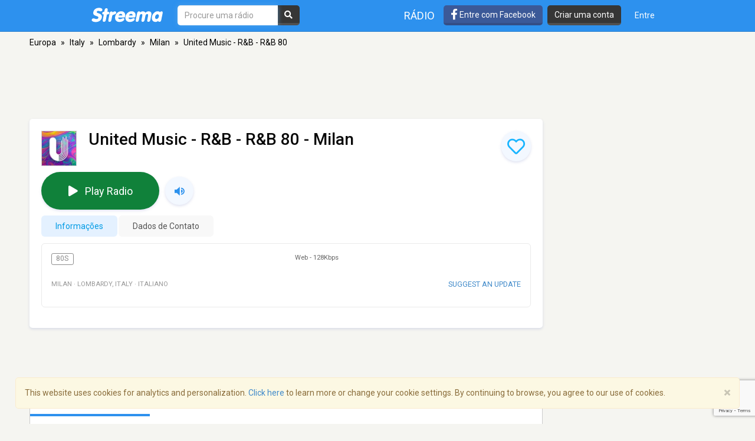

--- FILE ---
content_type: text/html; charset=utf-8
request_url: https://www.google.com/recaptcha/api2/anchor?ar=1&k=6LeCbKwfAAAAAGXbwG-wyQhhz9dxlXuTdtc_oCwI&co=aHR0cHM6Ly9wdC5zdHJlZW1hLmNvbTo0NDM.&hl=en&v=PoyoqOPhxBO7pBk68S4YbpHZ&size=invisible&anchor-ms=20000&execute-ms=30000&cb=851f2omwmorf
body_size: 48866
content:
<!DOCTYPE HTML><html dir="ltr" lang="en"><head><meta http-equiv="Content-Type" content="text/html; charset=UTF-8">
<meta http-equiv="X-UA-Compatible" content="IE=edge">
<title>reCAPTCHA</title>
<style type="text/css">
/* cyrillic-ext */
@font-face {
  font-family: 'Roboto';
  font-style: normal;
  font-weight: 400;
  font-stretch: 100%;
  src: url(//fonts.gstatic.com/s/roboto/v48/KFO7CnqEu92Fr1ME7kSn66aGLdTylUAMa3GUBHMdazTgWw.woff2) format('woff2');
  unicode-range: U+0460-052F, U+1C80-1C8A, U+20B4, U+2DE0-2DFF, U+A640-A69F, U+FE2E-FE2F;
}
/* cyrillic */
@font-face {
  font-family: 'Roboto';
  font-style: normal;
  font-weight: 400;
  font-stretch: 100%;
  src: url(//fonts.gstatic.com/s/roboto/v48/KFO7CnqEu92Fr1ME7kSn66aGLdTylUAMa3iUBHMdazTgWw.woff2) format('woff2');
  unicode-range: U+0301, U+0400-045F, U+0490-0491, U+04B0-04B1, U+2116;
}
/* greek-ext */
@font-face {
  font-family: 'Roboto';
  font-style: normal;
  font-weight: 400;
  font-stretch: 100%;
  src: url(//fonts.gstatic.com/s/roboto/v48/KFO7CnqEu92Fr1ME7kSn66aGLdTylUAMa3CUBHMdazTgWw.woff2) format('woff2');
  unicode-range: U+1F00-1FFF;
}
/* greek */
@font-face {
  font-family: 'Roboto';
  font-style: normal;
  font-weight: 400;
  font-stretch: 100%;
  src: url(//fonts.gstatic.com/s/roboto/v48/KFO7CnqEu92Fr1ME7kSn66aGLdTylUAMa3-UBHMdazTgWw.woff2) format('woff2');
  unicode-range: U+0370-0377, U+037A-037F, U+0384-038A, U+038C, U+038E-03A1, U+03A3-03FF;
}
/* math */
@font-face {
  font-family: 'Roboto';
  font-style: normal;
  font-weight: 400;
  font-stretch: 100%;
  src: url(//fonts.gstatic.com/s/roboto/v48/KFO7CnqEu92Fr1ME7kSn66aGLdTylUAMawCUBHMdazTgWw.woff2) format('woff2');
  unicode-range: U+0302-0303, U+0305, U+0307-0308, U+0310, U+0312, U+0315, U+031A, U+0326-0327, U+032C, U+032F-0330, U+0332-0333, U+0338, U+033A, U+0346, U+034D, U+0391-03A1, U+03A3-03A9, U+03B1-03C9, U+03D1, U+03D5-03D6, U+03F0-03F1, U+03F4-03F5, U+2016-2017, U+2034-2038, U+203C, U+2040, U+2043, U+2047, U+2050, U+2057, U+205F, U+2070-2071, U+2074-208E, U+2090-209C, U+20D0-20DC, U+20E1, U+20E5-20EF, U+2100-2112, U+2114-2115, U+2117-2121, U+2123-214F, U+2190, U+2192, U+2194-21AE, U+21B0-21E5, U+21F1-21F2, U+21F4-2211, U+2213-2214, U+2216-22FF, U+2308-230B, U+2310, U+2319, U+231C-2321, U+2336-237A, U+237C, U+2395, U+239B-23B7, U+23D0, U+23DC-23E1, U+2474-2475, U+25AF, U+25B3, U+25B7, U+25BD, U+25C1, U+25CA, U+25CC, U+25FB, U+266D-266F, U+27C0-27FF, U+2900-2AFF, U+2B0E-2B11, U+2B30-2B4C, U+2BFE, U+3030, U+FF5B, U+FF5D, U+1D400-1D7FF, U+1EE00-1EEFF;
}
/* symbols */
@font-face {
  font-family: 'Roboto';
  font-style: normal;
  font-weight: 400;
  font-stretch: 100%;
  src: url(//fonts.gstatic.com/s/roboto/v48/KFO7CnqEu92Fr1ME7kSn66aGLdTylUAMaxKUBHMdazTgWw.woff2) format('woff2');
  unicode-range: U+0001-000C, U+000E-001F, U+007F-009F, U+20DD-20E0, U+20E2-20E4, U+2150-218F, U+2190, U+2192, U+2194-2199, U+21AF, U+21E6-21F0, U+21F3, U+2218-2219, U+2299, U+22C4-22C6, U+2300-243F, U+2440-244A, U+2460-24FF, U+25A0-27BF, U+2800-28FF, U+2921-2922, U+2981, U+29BF, U+29EB, U+2B00-2BFF, U+4DC0-4DFF, U+FFF9-FFFB, U+10140-1018E, U+10190-1019C, U+101A0, U+101D0-101FD, U+102E0-102FB, U+10E60-10E7E, U+1D2C0-1D2D3, U+1D2E0-1D37F, U+1F000-1F0FF, U+1F100-1F1AD, U+1F1E6-1F1FF, U+1F30D-1F30F, U+1F315, U+1F31C, U+1F31E, U+1F320-1F32C, U+1F336, U+1F378, U+1F37D, U+1F382, U+1F393-1F39F, U+1F3A7-1F3A8, U+1F3AC-1F3AF, U+1F3C2, U+1F3C4-1F3C6, U+1F3CA-1F3CE, U+1F3D4-1F3E0, U+1F3ED, U+1F3F1-1F3F3, U+1F3F5-1F3F7, U+1F408, U+1F415, U+1F41F, U+1F426, U+1F43F, U+1F441-1F442, U+1F444, U+1F446-1F449, U+1F44C-1F44E, U+1F453, U+1F46A, U+1F47D, U+1F4A3, U+1F4B0, U+1F4B3, U+1F4B9, U+1F4BB, U+1F4BF, U+1F4C8-1F4CB, U+1F4D6, U+1F4DA, U+1F4DF, U+1F4E3-1F4E6, U+1F4EA-1F4ED, U+1F4F7, U+1F4F9-1F4FB, U+1F4FD-1F4FE, U+1F503, U+1F507-1F50B, U+1F50D, U+1F512-1F513, U+1F53E-1F54A, U+1F54F-1F5FA, U+1F610, U+1F650-1F67F, U+1F687, U+1F68D, U+1F691, U+1F694, U+1F698, U+1F6AD, U+1F6B2, U+1F6B9-1F6BA, U+1F6BC, U+1F6C6-1F6CF, U+1F6D3-1F6D7, U+1F6E0-1F6EA, U+1F6F0-1F6F3, U+1F6F7-1F6FC, U+1F700-1F7FF, U+1F800-1F80B, U+1F810-1F847, U+1F850-1F859, U+1F860-1F887, U+1F890-1F8AD, U+1F8B0-1F8BB, U+1F8C0-1F8C1, U+1F900-1F90B, U+1F93B, U+1F946, U+1F984, U+1F996, U+1F9E9, U+1FA00-1FA6F, U+1FA70-1FA7C, U+1FA80-1FA89, U+1FA8F-1FAC6, U+1FACE-1FADC, U+1FADF-1FAE9, U+1FAF0-1FAF8, U+1FB00-1FBFF;
}
/* vietnamese */
@font-face {
  font-family: 'Roboto';
  font-style: normal;
  font-weight: 400;
  font-stretch: 100%;
  src: url(//fonts.gstatic.com/s/roboto/v48/KFO7CnqEu92Fr1ME7kSn66aGLdTylUAMa3OUBHMdazTgWw.woff2) format('woff2');
  unicode-range: U+0102-0103, U+0110-0111, U+0128-0129, U+0168-0169, U+01A0-01A1, U+01AF-01B0, U+0300-0301, U+0303-0304, U+0308-0309, U+0323, U+0329, U+1EA0-1EF9, U+20AB;
}
/* latin-ext */
@font-face {
  font-family: 'Roboto';
  font-style: normal;
  font-weight: 400;
  font-stretch: 100%;
  src: url(//fonts.gstatic.com/s/roboto/v48/KFO7CnqEu92Fr1ME7kSn66aGLdTylUAMa3KUBHMdazTgWw.woff2) format('woff2');
  unicode-range: U+0100-02BA, U+02BD-02C5, U+02C7-02CC, U+02CE-02D7, U+02DD-02FF, U+0304, U+0308, U+0329, U+1D00-1DBF, U+1E00-1E9F, U+1EF2-1EFF, U+2020, U+20A0-20AB, U+20AD-20C0, U+2113, U+2C60-2C7F, U+A720-A7FF;
}
/* latin */
@font-face {
  font-family: 'Roboto';
  font-style: normal;
  font-weight: 400;
  font-stretch: 100%;
  src: url(//fonts.gstatic.com/s/roboto/v48/KFO7CnqEu92Fr1ME7kSn66aGLdTylUAMa3yUBHMdazQ.woff2) format('woff2');
  unicode-range: U+0000-00FF, U+0131, U+0152-0153, U+02BB-02BC, U+02C6, U+02DA, U+02DC, U+0304, U+0308, U+0329, U+2000-206F, U+20AC, U+2122, U+2191, U+2193, U+2212, U+2215, U+FEFF, U+FFFD;
}
/* cyrillic-ext */
@font-face {
  font-family: 'Roboto';
  font-style: normal;
  font-weight: 500;
  font-stretch: 100%;
  src: url(//fonts.gstatic.com/s/roboto/v48/KFO7CnqEu92Fr1ME7kSn66aGLdTylUAMa3GUBHMdazTgWw.woff2) format('woff2');
  unicode-range: U+0460-052F, U+1C80-1C8A, U+20B4, U+2DE0-2DFF, U+A640-A69F, U+FE2E-FE2F;
}
/* cyrillic */
@font-face {
  font-family: 'Roboto';
  font-style: normal;
  font-weight: 500;
  font-stretch: 100%;
  src: url(//fonts.gstatic.com/s/roboto/v48/KFO7CnqEu92Fr1ME7kSn66aGLdTylUAMa3iUBHMdazTgWw.woff2) format('woff2');
  unicode-range: U+0301, U+0400-045F, U+0490-0491, U+04B0-04B1, U+2116;
}
/* greek-ext */
@font-face {
  font-family: 'Roboto';
  font-style: normal;
  font-weight: 500;
  font-stretch: 100%;
  src: url(//fonts.gstatic.com/s/roboto/v48/KFO7CnqEu92Fr1ME7kSn66aGLdTylUAMa3CUBHMdazTgWw.woff2) format('woff2');
  unicode-range: U+1F00-1FFF;
}
/* greek */
@font-face {
  font-family: 'Roboto';
  font-style: normal;
  font-weight: 500;
  font-stretch: 100%;
  src: url(//fonts.gstatic.com/s/roboto/v48/KFO7CnqEu92Fr1ME7kSn66aGLdTylUAMa3-UBHMdazTgWw.woff2) format('woff2');
  unicode-range: U+0370-0377, U+037A-037F, U+0384-038A, U+038C, U+038E-03A1, U+03A3-03FF;
}
/* math */
@font-face {
  font-family: 'Roboto';
  font-style: normal;
  font-weight: 500;
  font-stretch: 100%;
  src: url(//fonts.gstatic.com/s/roboto/v48/KFO7CnqEu92Fr1ME7kSn66aGLdTylUAMawCUBHMdazTgWw.woff2) format('woff2');
  unicode-range: U+0302-0303, U+0305, U+0307-0308, U+0310, U+0312, U+0315, U+031A, U+0326-0327, U+032C, U+032F-0330, U+0332-0333, U+0338, U+033A, U+0346, U+034D, U+0391-03A1, U+03A3-03A9, U+03B1-03C9, U+03D1, U+03D5-03D6, U+03F0-03F1, U+03F4-03F5, U+2016-2017, U+2034-2038, U+203C, U+2040, U+2043, U+2047, U+2050, U+2057, U+205F, U+2070-2071, U+2074-208E, U+2090-209C, U+20D0-20DC, U+20E1, U+20E5-20EF, U+2100-2112, U+2114-2115, U+2117-2121, U+2123-214F, U+2190, U+2192, U+2194-21AE, U+21B0-21E5, U+21F1-21F2, U+21F4-2211, U+2213-2214, U+2216-22FF, U+2308-230B, U+2310, U+2319, U+231C-2321, U+2336-237A, U+237C, U+2395, U+239B-23B7, U+23D0, U+23DC-23E1, U+2474-2475, U+25AF, U+25B3, U+25B7, U+25BD, U+25C1, U+25CA, U+25CC, U+25FB, U+266D-266F, U+27C0-27FF, U+2900-2AFF, U+2B0E-2B11, U+2B30-2B4C, U+2BFE, U+3030, U+FF5B, U+FF5D, U+1D400-1D7FF, U+1EE00-1EEFF;
}
/* symbols */
@font-face {
  font-family: 'Roboto';
  font-style: normal;
  font-weight: 500;
  font-stretch: 100%;
  src: url(//fonts.gstatic.com/s/roboto/v48/KFO7CnqEu92Fr1ME7kSn66aGLdTylUAMaxKUBHMdazTgWw.woff2) format('woff2');
  unicode-range: U+0001-000C, U+000E-001F, U+007F-009F, U+20DD-20E0, U+20E2-20E4, U+2150-218F, U+2190, U+2192, U+2194-2199, U+21AF, U+21E6-21F0, U+21F3, U+2218-2219, U+2299, U+22C4-22C6, U+2300-243F, U+2440-244A, U+2460-24FF, U+25A0-27BF, U+2800-28FF, U+2921-2922, U+2981, U+29BF, U+29EB, U+2B00-2BFF, U+4DC0-4DFF, U+FFF9-FFFB, U+10140-1018E, U+10190-1019C, U+101A0, U+101D0-101FD, U+102E0-102FB, U+10E60-10E7E, U+1D2C0-1D2D3, U+1D2E0-1D37F, U+1F000-1F0FF, U+1F100-1F1AD, U+1F1E6-1F1FF, U+1F30D-1F30F, U+1F315, U+1F31C, U+1F31E, U+1F320-1F32C, U+1F336, U+1F378, U+1F37D, U+1F382, U+1F393-1F39F, U+1F3A7-1F3A8, U+1F3AC-1F3AF, U+1F3C2, U+1F3C4-1F3C6, U+1F3CA-1F3CE, U+1F3D4-1F3E0, U+1F3ED, U+1F3F1-1F3F3, U+1F3F5-1F3F7, U+1F408, U+1F415, U+1F41F, U+1F426, U+1F43F, U+1F441-1F442, U+1F444, U+1F446-1F449, U+1F44C-1F44E, U+1F453, U+1F46A, U+1F47D, U+1F4A3, U+1F4B0, U+1F4B3, U+1F4B9, U+1F4BB, U+1F4BF, U+1F4C8-1F4CB, U+1F4D6, U+1F4DA, U+1F4DF, U+1F4E3-1F4E6, U+1F4EA-1F4ED, U+1F4F7, U+1F4F9-1F4FB, U+1F4FD-1F4FE, U+1F503, U+1F507-1F50B, U+1F50D, U+1F512-1F513, U+1F53E-1F54A, U+1F54F-1F5FA, U+1F610, U+1F650-1F67F, U+1F687, U+1F68D, U+1F691, U+1F694, U+1F698, U+1F6AD, U+1F6B2, U+1F6B9-1F6BA, U+1F6BC, U+1F6C6-1F6CF, U+1F6D3-1F6D7, U+1F6E0-1F6EA, U+1F6F0-1F6F3, U+1F6F7-1F6FC, U+1F700-1F7FF, U+1F800-1F80B, U+1F810-1F847, U+1F850-1F859, U+1F860-1F887, U+1F890-1F8AD, U+1F8B0-1F8BB, U+1F8C0-1F8C1, U+1F900-1F90B, U+1F93B, U+1F946, U+1F984, U+1F996, U+1F9E9, U+1FA00-1FA6F, U+1FA70-1FA7C, U+1FA80-1FA89, U+1FA8F-1FAC6, U+1FACE-1FADC, U+1FADF-1FAE9, U+1FAF0-1FAF8, U+1FB00-1FBFF;
}
/* vietnamese */
@font-face {
  font-family: 'Roboto';
  font-style: normal;
  font-weight: 500;
  font-stretch: 100%;
  src: url(//fonts.gstatic.com/s/roboto/v48/KFO7CnqEu92Fr1ME7kSn66aGLdTylUAMa3OUBHMdazTgWw.woff2) format('woff2');
  unicode-range: U+0102-0103, U+0110-0111, U+0128-0129, U+0168-0169, U+01A0-01A1, U+01AF-01B0, U+0300-0301, U+0303-0304, U+0308-0309, U+0323, U+0329, U+1EA0-1EF9, U+20AB;
}
/* latin-ext */
@font-face {
  font-family: 'Roboto';
  font-style: normal;
  font-weight: 500;
  font-stretch: 100%;
  src: url(//fonts.gstatic.com/s/roboto/v48/KFO7CnqEu92Fr1ME7kSn66aGLdTylUAMa3KUBHMdazTgWw.woff2) format('woff2');
  unicode-range: U+0100-02BA, U+02BD-02C5, U+02C7-02CC, U+02CE-02D7, U+02DD-02FF, U+0304, U+0308, U+0329, U+1D00-1DBF, U+1E00-1E9F, U+1EF2-1EFF, U+2020, U+20A0-20AB, U+20AD-20C0, U+2113, U+2C60-2C7F, U+A720-A7FF;
}
/* latin */
@font-face {
  font-family: 'Roboto';
  font-style: normal;
  font-weight: 500;
  font-stretch: 100%;
  src: url(//fonts.gstatic.com/s/roboto/v48/KFO7CnqEu92Fr1ME7kSn66aGLdTylUAMa3yUBHMdazQ.woff2) format('woff2');
  unicode-range: U+0000-00FF, U+0131, U+0152-0153, U+02BB-02BC, U+02C6, U+02DA, U+02DC, U+0304, U+0308, U+0329, U+2000-206F, U+20AC, U+2122, U+2191, U+2193, U+2212, U+2215, U+FEFF, U+FFFD;
}
/* cyrillic-ext */
@font-face {
  font-family: 'Roboto';
  font-style: normal;
  font-weight: 900;
  font-stretch: 100%;
  src: url(//fonts.gstatic.com/s/roboto/v48/KFO7CnqEu92Fr1ME7kSn66aGLdTylUAMa3GUBHMdazTgWw.woff2) format('woff2');
  unicode-range: U+0460-052F, U+1C80-1C8A, U+20B4, U+2DE0-2DFF, U+A640-A69F, U+FE2E-FE2F;
}
/* cyrillic */
@font-face {
  font-family: 'Roboto';
  font-style: normal;
  font-weight: 900;
  font-stretch: 100%;
  src: url(//fonts.gstatic.com/s/roboto/v48/KFO7CnqEu92Fr1ME7kSn66aGLdTylUAMa3iUBHMdazTgWw.woff2) format('woff2');
  unicode-range: U+0301, U+0400-045F, U+0490-0491, U+04B0-04B1, U+2116;
}
/* greek-ext */
@font-face {
  font-family: 'Roboto';
  font-style: normal;
  font-weight: 900;
  font-stretch: 100%;
  src: url(//fonts.gstatic.com/s/roboto/v48/KFO7CnqEu92Fr1ME7kSn66aGLdTylUAMa3CUBHMdazTgWw.woff2) format('woff2');
  unicode-range: U+1F00-1FFF;
}
/* greek */
@font-face {
  font-family: 'Roboto';
  font-style: normal;
  font-weight: 900;
  font-stretch: 100%;
  src: url(//fonts.gstatic.com/s/roboto/v48/KFO7CnqEu92Fr1ME7kSn66aGLdTylUAMa3-UBHMdazTgWw.woff2) format('woff2');
  unicode-range: U+0370-0377, U+037A-037F, U+0384-038A, U+038C, U+038E-03A1, U+03A3-03FF;
}
/* math */
@font-face {
  font-family: 'Roboto';
  font-style: normal;
  font-weight: 900;
  font-stretch: 100%;
  src: url(//fonts.gstatic.com/s/roboto/v48/KFO7CnqEu92Fr1ME7kSn66aGLdTylUAMawCUBHMdazTgWw.woff2) format('woff2');
  unicode-range: U+0302-0303, U+0305, U+0307-0308, U+0310, U+0312, U+0315, U+031A, U+0326-0327, U+032C, U+032F-0330, U+0332-0333, U+0338, U+033A, U+0346, U+034D, U+0391-03A1, U+03A3-03A9, U+03B1-03C9, U+03D1, U+03D5-03D6, U+03F0-03F1, U+03F4-03F5, U+2016-2017, U+2034-2038, U+203C, U+2040, U+2043, U+2047, U+2050, U+2057, U+205F, U+2070-2071, U+2074-208E, U+2090-209C, U+20D0-20DC, U+20E1, U+20E5-20EF, U+2100-2112, U+2114-2115, U+2117-2121, U+2123-214F, U+2190, U+2192, U+2194-21AE, U+21B0-21E5, U+21F1-21F2, U+21F4-2211, U+2213-2214, U+2216-22FF, U+2308-230B, U+2310, U+2319, U+231C-2321, U+2336-237A, U+237C, U+2395, U+239B-23B7, U+23D0, U+23DC-23E1, U+2474-2475, U+25AF, U+25B3, U+25B7, U+25BD, U+25C1, U+25CA, U+25CC, U+25FB, U+266D-266F, U+27C0-27FF, U+2900-2AFF, U+2B0E-2B11, U+2B30-2B4C, U+2BFE, U+3030, U+FF5B, U+FF5D, U+1D400-1D7FF, U+1EE00-1EEFF;
}
/* symbols */
@font-face {
  font-family: 'Roboto';
  font-style: normal;
  font-weight: 900;
  font-stretch: 100%;
  src: url(//fonts.gstatic.com/s/roboto/v48/KFO7CnqEu92Fr1ME7kSn66aGLdTylUAMaxKUBHMdazTgWw.woff2) format('woff2');
  unicode-range: U+0001-000C, U+000E-001F, U+007F-009F, U+20DD-20E0, U+20E2-20E4, U+2150-218F, U+2190, U+2192, U+2194-2199, U+21AF, U+21E6-21F0, U+21F3, U+2218-2219, U+2299, U+22C4-22C6, U+2300-243F, U+2440-244A, U+2460-24FF, U+25A0-27BF, U+2800-28FF, U+2921-2922, U+2981, U+29BF, U+29EB, U+2B00-2BFF, U+4DC0-4DFF, U+FFF9-FFFB, U+10140-1018E, U+10190-1019C, U+101A0, U+101D0-101FD, U+102E0-102FB, U+10E60-10E7E, U+1D2C0-1D2D3, U+1D2E0-1D37F, U+1F000-1F0FF, U+1F100-1F1AD, U+1F1E6-1F1FF, U+1F30D-1F30F, U+1F315, U+1F31C, U+1F31E, U+1F320-1F32C, U+1F336, U+1F378, U+1F37D, U+1F382, U+1F393-1F39F, U+1F3A7-1F3A8, U+1F3AC-1F3AF, U+1F3C2, U+1F3C4-1F3C6, U+1F3CA-1F3CE, U+1F3D4-1F3E0, U+1F3ED, U+1F3F1-1F3F3, U+1F3F5-1F3F7, U+1F408, U+1F415, U+1F41F, U+1F426, U+1F43F, U+1F441-1F442, U+1F444, U+1F446-1F449, U+1F44C-1F44E, U+1F453, U+1F46A, U+1F47D, U+1F4A3, U+1F4B0, U+1F4B3, U+1F4B9, U+1F4BB, U+1F4BF, U+1F4C8-1F4CB, U+1F4D6, U+1F4DA, U+1F4DF, U+1F4E3-1F4E6, U+1F4EA-1F4ED, U+1F4F7, U+1F4F9-1F4FB, U+1F4FD-1F4FE, U+1F503, U+1F507-1F50B, U+1F50D, U+1F512-1F513, U+1F53E-1F54A, U+1F54F-1F5FA, U+1F610, U+1F650-1F67F, U+1F687, U+1F68D, U+1F691, U+1F694, U+1F698, U+1F6AD, U+1F6B2, U+1F6B9-1F6BA, U+1F6BC, U+1F6C6-1F6CF, U+1F6D3-1F6D7, U+1F6E0-1F6EA, U+1F6F0-1F6F3, U+1F6F7-1F6FC, U+1F700-1F7FF, U+1F800-1F80B, U+1F810-1F847, U+1F850-1F859, U+1F860-1F887, U+1F890-1F8AD, U+1F8B0-1F8BB, U+1F8C0-1F8C1, U+1F900-1F90B, U+1F93B, U+1F946, U+1F984, U+1F996, U+1F9E9, U+1FA00-1FA6F, U+1FA70-1FA7C, U+1FA80-1FA89, U+1FA8F-1FAC6, U+1FACE-1FADC, U+1FADF-1FAE9, U+1FAF0-1FAF8, U+1FB00-1FBFF;
}
/* vietnamese */
@font-face {
  font-family: 'Roboto';
  font-style: normal;
  font-weight: 900;
  font-stretch: 100%;
  src: url(//fonts.gstatic.com/s/roboto/v48/KFO7CnqEu92Fr1ME7kSn66aGLdTylUAMa3OUBHMdazTgWw.woff2) format('woff2');
  unicode-range: U+0102-0103, U+0110-0111, U+0128-0129, U+0168-0169, U+01A0-01A1, U+01AF-01B0, U+0300-0301, U+0303-0304, U+0308-0309, U+0323, U+0329, U+1EA0-1EF9, U+20AB;
}
/* latin-ext */
@font-face {
  font-family: 'Roboto';
  font-style: normal;
  font-weight: 900;
  font-stretch: 100%;
  src: url(//fonts.gstatic.com/s/roboto/v48/KFO7CnqEu92Fr1ME7kSn66aGLdTylUAMa3KUBHMdazTgWw.woff2) format('woff2');
  unicode-range: U+0100-02BA, U+02BD-02C5, U+02C7-02CC, U+02CE-02D7, U+02DD-02FF, U+0304, U+0308, U+0329, U+1D00-1DBF, U+1E00-1E9F, U+1EF2-1EFF, U+2020, U+20A0-20AB, U+20AD-20C0, U+2113, U+2C60-2C7F, U+A720-A7FF;
}
/* latin */
@font-face {
  font-family: 'Roboto';
  font-style: normal;
  font-weight: 900;
  font-stretch: 100%;
  src: url(//fonts.gstatic.com/s/roboto/v48/KFO7CnqEu92Fr1ME7kSn66aGLdTylUAMa3yUBHMdazQ.woff2) format('woff2');
  unicode-range: U+0000-00FF, U+0131, U+0152-0153, U+02BB-02BC, U+02C6, U+02DA, U+02DC, U+0304, U+0308, U+0329, U+2000-206F, U+20AC, U+2122, U+2191, U+2193, U+2212, U+2215, U+FEFF, U+FFFD;
}

</style>
<link rel="stylesheet" type="text/css" href="https://www.gstatic.com/recaptcha/releases/PoyoqOPhxBO7pBk68S4YbpHZ/styles__ltr.css">
<script nonce="os2Fx_MnbeXevmhG1hmvvQ" type="text/javascript">window['__recaptcha_api'] = 'https://www.google.com/recaptcha/api2/';</script>
<script type="text/javascript" src="https://www.gstatic.com/recaptcha/releases/PoyoqOPhxBO7pBk68S4YbpHZ/recaptcha__en.js" nonce="os2Fx_MnbeXevmhG1hmvvQ">
      
    </script></head>
<body><div id="rc-anchor-alert" class="rc-anchor-alert"></div>
<input type="hidden" id="recaptcha-token" value="[base64]">
<script type="text/javascript" nonce="os2Fx_MnbeXevmhG1hmvvQ">
      recaptcha.anchor.Main.init("[\x22ainput\x22,[\x22bgdata\x22,\x22\x22,\[base64]/[base64]/[base64]/[base64]/[base64]/UltsKytdPUU6KEU8MjA0OD9SW2wrK109RT4+NnwxOTI6KChFJjY0NTEyKT09NTUyOTYmJk0rMTxjLmxlbmd0aCYmKGMuY2hhckNvZGVBdChNKzEpJjY0NTEyKT09NTYzMjA/[base64]/[base64]/[base64]/[base64]/[base64]/[base64]/[base64]\x22,\[base64]\\u003d\\u003d\x22,\x22w6HCkmvDgMOpe8K5wqV0wrnDn8KfwrQdwp/Cn8KHw6hAw5hNwrLDiMOQw6fCpyLDlzDClcOmfQDCgsKdBMOIwpXColjDt8K8w5Jde8KIw7EZMsO9a8KrwrE8M8KAw57Dr8OuVA3CjG/DsX4ywrUAbUV+JRXDjWPCs8OIFT9Bw4Qowo17w4vDn8Kkw5kgBsKYw7pVwpAHwrnCgTvDu33ClsK2w6XDv3HCusOawp7CrxfChsOjRcK4Lw7Clh7CkVfDkMOMNFR7wpXDqcO6w5h4SANPwrfDq3fDocKHZTTCi8Oyw7DCtsKWwo/CnsKrwr4WwrvCrH3CmD3CrXnDs8K+ODHDtsK9CsOMZMOgG2pRw4LCnWXDnhMBw7LCnMOmwpViGcK8LxZLHMK8w6EawqfClsOaHMKXcTdRwr/Du1jDoEo4FznDjMOIwq1bw4Bcwo7CgmnCucOoW8OSwq4GDMOnDMKVw67DpWEdAMODQ2fCtBHDpQgeXMOiw5HDsn8iSMKewr9AI8OcXBjCmMKqIsKnQ8OOCyjCkcO5C8OsIkcQaFrDnMKML8KUwrlpA0h4w5UNV8Knw7/DpcOUJsKdwqZsQ0/DonLCmUtdFsKkMcOdw6zDlDvDpsK1K8OACFvCrcODCX4ueDDCvD/CisOgw5LDkzbDl05bw4x6XTI9AmRoacK7wqPDqg/CggDDpMOGw6cVwoBvwp48dcK7YcOkw49/DQI5fF7DslQFbsOnwqZDwr/CpcO3SsKdwrnCs8ORwoPCocOPPsKJwqdqTMOJwo/CjsOwwrDDlsOnw6s2N8KQbsOEw6jDi8KPw5l5wrjDgMO7YD48EzxYw7Z/bmwNw7gTw50US0vCjMKzw7JOwp9BSgDCtsOAQyvCuQIKwr3CrsK7fQjDszoAwqfDkcK5w4zDr8Kcwo8Cwo55BkQzA8Omw7vDmz7Cj2NxdzPDqsOORMOCwr7DoMKEw7TCqMK0w5jCiQB7wrtGD8KVWsOEw5fCpFoFwq8vdsK0J8O/w7vDmMOawrt3J8KHwrIVPcKuVSNEw4DCjsOjwpHDmiopV1tUd8K2wozDnyhCw7M6acO2wqtOUsKxw7nDhmZWwokQwrxjwo4DwoHCtE/ChcKqHgvCmGvDq8ORMX7CvMK+QjfCusOiRnoWw5/Cu3rDocOeXMKcXx/Ct8Kjw7/DvsKmwpLDpFQqY2ZSYcKWCFlxwqt9csOjwo1/J051w5vCqTgfOTB8w5jDnsO/[base64]/CuDcUfsK9VifDrMKhwp/DnFE6aMKSS8ODwqM/woHCv8OeQBQWwoDCkcOUwrcjNy3CucK/[base64]/CkMKUwqHDm2pJwrzCn8OSQXIzwogxbsOPc8OLHQDCo8KLw70rGGvCmsORbMKTwo4kwp3DlEzCmwbDlwNzwqEcwqLDn8O1wpMOcFLDnMOdwpXDmj12w6jDh8K9B8KKw7rDqxXDkMOIw4DCrMO/[base64]/[base64]/Ch8KbwonCsi9OFsOzbzTDg8KDwpVME03DrFrDu3DDmMKawqTDu8Obw4hPDGvCozfCiGJpIMK2wonDkAfCnmTCr19jNMO+wpQFDR4kGsKawr4Yw4nCgMOAw79wwpDDsQsTwojCmT/Do8KEwqdQTmHCrQHDjlDChzjDncO/wpBXwrDCpmxbJcKeVSnDpTlWTCXCnSPDn8Oqw4/ChcOjwrXDijLCs2s5XsOgwqHCqcO4TsKLw5VUwqDDncKVwpFvwp86w7pyGcKmwrdmdcOYw7Azw5tybcKmw4R0wobDtHVDwo/[base64]/[base64]/w4pqFzx9w44TNcO0C1o4wrfCi8OowrM6B8K3bcOuw5vDncKawqFQw7HClcKKBMOhwpbDs0DDhXY+D8OHOUXCvGTCk20KWX7ClsK6woc8w5pceMOgbxTDmMOew6vDgcK/S2zCtMKKwqFcw4kvEk10RMOncV1LwpbCj8OHSQoOTlhxI8OOF8KrBiTDtwQ9d8OhPsODRgMhw63DvsKETMOnw4BGKB7DpGN7WEXDp8KLw7PDoCbDgSrDvEHCuMKpFRFFQ8KCVn18wpIbwpjCjsOuO8K+FcKqJgdywobCvFEqEsKTw73CpsKZdcKnw5zDiMO/f184B8OjGsOcwonCvVnDgcKpamjCscOkaX3Dh8OdFTs/wpxZwo85wpnDlnvDl8O5w40cR8OPMcO9bsKUZMOdHcODesKZLsKywrc8woY8wqIywqt2e8OIX2nCssKSahMkaUEsDsOnfMKqE8KFwpBKXELCumjDsHPDlsO5w5ZmTUvDgcKlwrDDocOBwo3Ct8KOw6EgZMOGYj0IwojDi8OdRw/Cg1Bqa8KIHmvDv8ONwodlCMO6wqhmw5rChMOwFxRuw7fCvsKlZF82w5rDgRfDhEjCssOgC8OvYSYSw5nDrTvDrz7CtQRhw6MPZ8Ozwp3DoTtPwoBPwoofZcO2w4AuGjzCuj/DisKbwptYNMKYwpdCw7M4wrxgw7dNwoY2w5rDjcKYAF7CiVJcw7c6wpXDr1zDj3xBw7kAwo5Fw6oiwq7DvDpnRcKoQMOVw6/CvcK3w5tNw7bCpsOjwqvDhyQMwp0swrzDtjzDoCzDqQPChiPChsOCw7zCgsObfzhvwokJwpnDhULCtMKuwpDDkjtqflnDjMO/Hi4EBMKCViUQwp7DlSDCqMKCMlvCicOgDcO5w7nCi8OGw5HDqMOjwq7Djnxqwp0NGcKxw6Qjwr9bwqjCnAvClMOtcy7Cs8KRZn7DmcOTTnJnUMKMScKqw5PDvMOow7XDuWE8IQDCq8KCw6BUw47DixnCosKgw5PCpMO1woctw5DDmMK4fwDDrABALT/[base64]/DgTnDvsOvFcOdAX8VEcOaWcOeSgIae8O4N8K7wrTCn8KHwqvDpzN1w7hTw6nDncKLLsKWVMKfT8OTGsOlSsK+w7LDuj/Ck07DqVZKesKUw6XCs8Ojw7nDo8O6JMKew4DDpRxmMQrChnrDjTtJW8KXw5fDtivCtlk8C8K2w79gwr5jRyfCr3UsRsKQwqXCp8OBw4IAU8K9HMOiw5AqwoMtwo3DpMKZwo8hWkjDu8KIwosVwrsyO8O5dsKRw4rDuQIpS8KdNMO3w7XCm8O6Tnozw6/DoRLCuhvCkwE9OVYhESjDjsO0BlUGworCoB/DlE3CnsKDwq7DisKBWDfCtSvClCJhUCnChl/[base64]/w5Qmwq9VwqTDmUPCmUxew6sDTU3ClMKZw5zDgMKmOFJreMKVHiQMwqxAUsK8c8OYVcKgwpVbw4jDjsKDw4hbw6Z7XsKqw63CumDDtzNsw6bCm8OKEMKbwoNkI33CgBnCs8K7OsOSFcK/LS/ChFYzSsO5w4vCgsOGwqh1w4nCvsK9BMOWBX1/IcKZMiRnbmDCmcKDw7Qiwr/CsizCrcKGPcKEw5QASMKbwpfCl8KAaAHDlGXCh8K7dMKKw63CkB/CvgIQGsOSA8KKwpjDtRLDscK1wqvCpsKDwqkYJgPDhcONR3x5b8KHwohLw5gzwqHCv2VBwroqw4/[base64]/w7bDo8OZa2zCs8KUw54GVkHChsKjw4hxwpnCgHVyTnvCgxHCvsONKD3CiMKYK2J6P8OQNsKHJcOZwqoGw67CnyV2OcOWHsOyHcOYEMOkWiHCj0vCpUPDssKOP8OfCsKuwqdnTsKoKMO8wq4Aw58LJ2sFecOedDHCkMKTwrrDvcKjw53Cu8OvIMK/[base64]/CjAHDtyt9AT3DiMOUw7fDqcK6wqRdw5DDlhLDlsOFw7HCsT3DnDnCqsOMQEowKMOkw4Z3wp3DqXsQw51awr1KM8Okw4pubQ7Cp8OPwqt/wodJbcObOsKFwrJmwog2w6Bew53CsAnDgsOPS3bDoTlMw7zDg8OLw68rUj3DlsKnw7pxwp5obTrCmXcqw4DCkS1RwoYaw73ClRnDisK1RzQDwqoWwo9uTcOBw5NYw7bDv8KvDhcRckUhVSgGUinDpcOWeXhmw4/DkMKLw4vDjMOPw4Vlw7/CmsO0w63Dg8OAC2B2wqRfB8OPwo3DoA/DpcOfw5o/[base64]/[base64]/Ciwdqwo19VQbDqH3DihjCq8KuAcKBTy3DgMO5w6nCjVN+w6DCu8OgwrTCgMOIYsKrFndSJMKkw7xtNjbCvULCnlzDt8OXOF0/w4sWdBlUYMKowpHCq8OLaEDCmgwGbhkrOk/[base64]/[base64]/DhcOYZMK0PRfDpwkewr5Rw4F8SMOJwrPCuQ0WwoxRCm5vwpXCizLDj8K8csOWw4/[base64]/SMKww6HDlCXChMO7wpvCi8OkQl5zRsKMwo0OwqrCssKvw6XCh2vDisK3wpYSbMOTwotAQ8KAw5dHPsK0IsKCw4JfF8KwPcOawoHDgnoPw7puwpkjwoosG8Ogw7ZTw6Y8w4FcwrvDt8OpwpBBUVPDqMKfw5gnd8Kuw6A1w7glw6vCmk/[base64]/CmcORw5DCmcKabsKlw6TDvHUhZ8KCwrB/wqjCmcKoBDnCvcKFw5LCrTMiw4vCnlZUwq81O8KBw4QaGcOMSsOIccOiAMKRwpzDuyfDqMK0SnY6YUfCr8OyEcKWS2QoHRUCw5dhwo1hacOww4I9ckhmPsOJcsOvw7PDvAjCn8OTwrzCrAbDtSjDh8KeAsOwwptCWsKYfMKzaBLDrsO/wp7Dpj5mwqPDgMKfbjPDpcK0wqLDgBXDkcKAeWx2w6ccKMOwwqkRwojDtxbDtGpAXMOiwoU4Z8KselHCsTBMw7LCtMO9P8KLwrbClUjDscOfBC7CgwXCoMO8DcOufcOhwqPDj8KLOcKuwofCgMKow6XCoh/DqsOSIWR9b0rCjGZ3wqpiwpI4wo3CkSZYCcKiVcONIcOLwo8kfcOjwp/[base64]/w4ZWw7PCtGHDuMK2w6pow73DgcO8wo1aI8OywqBCw4bDksOec0bCkxvDncO+w6k7ZyvCvcK+IiDDk8KaVsKhfnoVSMO/w5HDksKLNQ7Dj8O6wqchWWnDh8OHDhfClcKRVAzDv8K2woJNwrLDjkDDtRJZwrEUIcOuw6Zrw69mMMOVYEoTTi84FMO6cXoBWsOFw68vXBjDtlzCiSEhTBY2wrbCh8KYb8OEwqJNHsK6w7YNewnCtnXCvmlgwqVsw7/DqxzChcKsw6XDoS3CqEbCnwwABMODeMKiwq8KQGzDssKMFcKCwoHCsCo2w4PDrMKSfm9QwockE8KGw6NJw6rDnyXDuVfDt3LDgjQ0w5FZAirCqHbDs8KVw4JXK2jDu8K4TjofwrvDvcKqw6PDqwptSsKYw65/[base64]/ClsOeOMOUIVYfw4TDiCfDvCjCrMK5w5jCrxx3cMOUwqtUUMK5WlDCtm7CisOcwr9fwrzCtSrCqMK1GVUFwrnCm8O9ZcOqR8OFw5jCixDClUA3DFrDvMOTw6fDn8KgJynDkcOHwo/CgXxyf3DCvsOdE8KeM0nDpMKJCsKLDU/Dr8OYAsKJQhbDjcKmPcO/w6oqwrd2wrbCp8KoO8Olw5Jiw7ZpbVPCnsKpasKkwqbCrMKFwoh7w4nDksK8Y28/wqXDq8OCwptrw7vDssKCw4U/wrLCpiTDs3h0aRpcw5U7woDCmm3CoiXCn2ZqaE4mQcKaHsO+w7XCiBrDgTbCqsO3VGQkdMKrXRk/[base64]/CimPDigUYw79lK8O9woFVw6rCi01zw5HDnMKAwrR0FcKWwpvCs3rDo8KFw5pXBm4lwrrCj8OowpPCsjsne0w4Em/ChsKYwq7CnsO8wrFIw54Gw53ChsOlw6tRT2/[base64]/w54FIsOLwp4YET3DkcKfAsOPw4XCkcOnwqzCjS7DqsOiw7lCLMO8fsOrZCfCoTrCgcK4KGjDo8KiI8KYPXvDgsOwDAIrw53DvMK6CMO4JmnCliPDqsK0wqzCnGkOZjYDw6oGwroCw5zDoGjDncK0w6zDlAoGXC0ZwrRZDlI/J23CqMOeMcKoG2N1OBbDqsKbNHvDvsKMUWLDnsOZKsKzw5F8wpsEQ0jCh8OIwqzDo8O9w6fDqsOww7TCicOfwp3CgsODScOMTj/DgHXDisORRsO9woEIVjFtTSXDvDwEXUvCth4Gw4MDZWl1LcK6wp/DvcOOwrvCpW7DmybCgmIjRcOwYMO0wqV/IzHDgG4Cw598wrvChAFCwp3CmTDDk3QiRxLDrX7CjAYnwoUfY8K/bsKKfF3Cv8ORwofClsOfwr7DocOdWsKFZMOZw5powozDhMKDwq4gwoLDtsKxInzCrx05wqvCjD7Cm1LDl8KzwrkwwoLChEbCrF1IB8Omw5vCiMOwJ1vClsOewrsIwonCrTzChsKFecOzwq/Dv8K5wpopF8KUJsOKw7/DohHCgMOHwozCkWbDpDAMX8OmasKTQcKPw6A7wqnDuhQyDsK0wp3CpFU5FsOOwonDhsKEF8KBw4/DvsOjw4ZRRnRMw5ArLsKsw6LDnjIpwqnDsmjCsBLDlMKfw682b8KdwrFCcRNvwpPDskw9YGtLAMKRT8OlKTrCjGzCkE0JPkEyw4rCgFotDcKIUsOzdj/[base64]/[base64]/w5pTw4c7w47Cq3dVKEzCljzDsjVwPjIuKsOsTmAvwp1MUyJmZQ/CiF85wrXDq8KFw4wEKBfCl2sYwqMEw7LCmg9ODsK1RTZXwrVXL8Obw5IKw5fCgmZ4wrHDk8OFYQbDjz/CoVIzwrcVNsKow7xIwovCk8O7w6DCnBp2PMKVT8OMaHbCvlXCocKAwoRAHsONw485FsOFw5ljw7tqO8KqWn7Ds0HCo8O+BgU/[base64]/woUxw4oDwoLCiUlnw5TDmmrDk8OkZ0oAHHQSwqXDp34sw4hnJzkTdCZRwrNNw6zCtRDDmwTCg21Vw5cawrdkw4N7QMK8LWnDhGzDm8KxwoxnFUd8wp/ChGsYW8OXLcK/YsOuYx0wD8OvPDl/w6YMw7NCTsKBwqPCpMK0fMOSwqjDl19yDnHCnlvDh8K8cGHDgcOdfiUjPsOxwpkEZ2PCg3XDpBrCjcKgJEXCgsOowpE7IBM9JHjDtznCi8OdPylVw5hSJyXDjcKhw4ZBw7sYZMKIw68lw4/CgMOOw71Nbl55CA/DvsKLThjCjsKkwqjClMKnw781GsO6S0RCTBPDtMOvwpUvbljCtsKRw5B7OBxkwrIrKEPDtSHDsUoTw6bDhW/[base64]/CrE/[base64]/CuCjDicO/w4N3ScO3w6MYCMK3wqF8w60IPHHDmsKKJsOAV8OAwp/Dl8Ovwrw0Vkk8wqjDjnVFQFjCvcOnJT1EwrjDocOvwoY1SsObMkxhM8KnGsOwwo3Cj8K0JsKowoHDqcKuRcOUJMOxQTEcw7I2UmMvT8OICWJdSAfCq8Okw7IIT051PsKiw7/CgCsYNx5WWMK/w57CnsOuw7PDlMKxVsO/w4PDmMKZfCXCh8O5w4rCs8KmwoJ+VcOEwrzCpkXDuxvCuMOmw7XDuVvDqG8UKXsaw7USHMO9B8KVw4NIw6AMwrbDlcOqw7ktw6/DmXQEw683f8KvPTPDixdcw4Bywq5xRTfDmgokwog6d8OCwqkPE8O5wo8fw71JTsKxWWw4P8KaAMO5fBsdw4BdOn3Do8ObVsKUw6HCl1/[base64]/DhSHCvlPDmMKbIg/CqFzCiMOaA8KRw5VMUMKwHhHDsMKPw5/DumvDj2fCrUYAwqrCn3/[base64]/[base64]/CqsOhU0fCqMKpw6/DhMOgw7TCpC7Cvg8yw5zCtlABXzbDmFw4w6bCpnjDnicFfBHDuQd6KMKHw6Q7eEfCo8O/N8OFwp3Cj8KEwrbCscOAwqsYwolEwqfCvC4rXWMOIMKdwr1Sw5IFwoslwq3Cu8KHLMOZAMOwYAFqakNDwq4eDsO0LsOrUcOXw4I0w5M3w5HCjxJJWMKkw7rDgMO8wp80wq/DvHrDtMOTYMKfClsRLS7CnsOUw7fDi8KCwr3DsTDDs0QzwrlBasK1woXDpWTCgsONQMK/dATDi8OCTE1Swq7DksKMHFbCuxRjwrbDgWl/[base64]/Ds8OSwpQMVsKJwq3Cr0XCp8OXCsKiQsONwoXDr0HCvMKmYMOpwqnDpRpRw4AKecOUwo3Dlx4pwp0ewojDmkPDpDIowp3CkHHDqSg0PMKWJzvCoX1AEcKnTighJMOfS8KuWAHDkg7DkcOrGlpUw5QHwrQnI8Ohw4vDscKPFXnCksOQwrcgwq4Ow51ddT/DtsOcwp4pw6TDr37DvGDCpMOpLMO7EgkyAioXw7rDrE4Aw4LDr8KMwo/DpyVoJkfCosKkNMKswr1meV4JQ8KWH8OhJS1DfHjCpMO5QRpYwqJbwq0OA8KDw7TDlsK8E8Osw4RTYMO8wo7Cm3jDmBZpHnh2McKvw6w/[base64]/Rx07DzfCncKbMcK0w63Cm3rDm8KiwpnCkcKBwqjDoxssDxTCsjLDoWgkIVdZwqwAC8K/U3YJw7jDojjCt17CmcKFW8K7wqQ6d8OnwqHChnjDqwoIw5zCt8KfWy4Dwp7Cphh1ccKzVVPDv8KoFcO2wqk/[base64]/wqTDhcOdE8KgwpMhS3HCgAvCl8K5wqPDvXEOwrNqCMO8wrrDk8O0esOCw5Mow4TCrkUhIwcnO1saF1jCvsOIwpJfCmjDvMOuBifCmipiwrTDhMKnwrrDqsOvYwRkeT9KFQwzSE3CvcOFAlVaw5bDoTXCqcO/MVgKw6QJwpkAwoLCo8K2woRpQ2AND8O7S3YTw7EWIMKeMCrCnsORw7dywqnDs8KyY8KawqfCiU3DsXhtwr/Cp8Ojw4nDvQ/CjcOlwoDDvsOuGcKcZcKXQcKGw4rDjsOLGcOUw6/Cq8ODw4kBQBrCt13Dsk4yw7stV8KWwoUhBcOAw5EFVsKIBsOgwrksw7RGeVTCnMOrdGnDlATClUPCg8KQDsOywog4wpnDlzpMND4Rw694w7YTdsOzI1LDgws/YzLDiMOtw5hNUMK/NsKmwp8ZbcOlw4ptPVA2wrDDs8KMEHPDlsOewoXDqsKqfyBIw45PMgcpNQfDpnBjc3VhwoHDo2M8b1NyTMOUwqPDtsKBwpvDpGFOICHCjsOOAcKbFcKbw6jCojsPwqERawDDsl84wq/[base64]/[base64]/wr7DosO5XcO/w6/CtR4xwp1ZQsKfw4/DqcOqPFUsw4fCh3nCtMOVNSnDlMKhwoPDl8OCwrXDrRnDi8KWw6bCrHMeNWEgbBpNJsKtF0k/LyZ4MxLCkG7DgwBaw5DDmCkYPMOjwpo9wr/[base64]/wqRcGXA4W8KzCUdMElNOUT5oE1tsJMOlKlZ5wpfCsAnDiMO9w5BTw57CvgDCu2cqJcONw4fDnVJGKsKyF0HCo8ODwrlWw67Cqn0owrPCt8O5wrHDjsOHGsOHwp7DqE4zCMO8wpE3woMFwpk+E2c3QFcPZMO5wq/DgcKpTcOzwqHCpjV8w5rCkVoewoNQw4Ipw4QKTcOEGsO/w68kR8KYwoUmZAEPwqwIHm9bw5Y8fMK9wr/Ds03Do8KQw6TDpjTCkCfCp8OcV8O1PcK2wqQ2wpYLMsKow48PTcKVwqIKw77DqSXDpmd3bkfDvyM/WcKkwr3DicK+UknCs3hVwpIiw6MKwp7CiDA+UnTDtcOgwoIawrbDhsKvw5s8YF59wqvDgMOcwo/CtcKwwqgTSsKjw5nDrcKxb8OiNcOMJQVMZ8Omw5/ClAsuwr3DvFUZw4gZw5XDgzETSMK5NMOJcsOVT8KIw6g/K8O0PAPDicK0HMK7w58qcGPDssOhw67DjCzCsn4gJChpO3tzwprDi1rDny7DmMOFdWTDjg/Dml3Cpi7DkMKvwrMCwpw5KWJbwovDnH1tw6bCr8OEw5/Dg3Inw43Cs1QLXUZ9w4tGYMO5wp3CgGrDgFrDssOuw60Kw51lR8K6wr7ChRhvwr98YHlCwrYaDBEPQk9vwoBJXMKECcKYB3ZUcsKGQAvCn3bCpizDksKywovCr8KAwqpmwqoBSsO3XcOQMDM7wrRKwqBBDQPDqcO/LH4gwonDjzvDrw3CqR3DrSbDh8OAw5JdwoJSw6BpSRjCpEPCmhzDksOwWSo0dMOyeEcyU0/Dpjg3EyzCqnlCA8Orw503BDQ7ZxzDmsKjNmZ9wpzDqyTCnsKYw5ISBEfDicOVJHvDvmUrVMKKEUkww6nCizTDqMKow59cw4Q4C8OcXnnCnMKzwoNSf1zDusKray/DoMKSX8KtwrLChxArwqHCpkZMwrN8SsOIGU7DhmzDgUXCh8K0GMOqw6wOZcONG8OHIMOkdMKablHDoR5hZsO8acKYZ1QzwqHDqMOuwrICDcOieUPDtMOKwrvCkXcbScObwrNvwo87wrbCjWIvEMKxwo10OsK5wps/a21Qw5HDtcKHCcK3wrTDksK8BcK4AxzDucO5wpJAwrjDr8KqwrzDmcKBRMORIi4gw7o9OcKXesOfNhc2wooAKh/[base64]/[base64]/JsKKw71JZHsTwoPDgnZmeT7DiyLCjsOodl9Xwo/Cs2HDt2s0wot1wrDCiMO6wpg5fMO9AMKkQ8O/[base64]/Cr8KydcKZwqTCn8OywqfDnsKCw5vCr3PCj8OyD8OuIDDCo8OjAcKCw6g0XGRMIsKjf8KsaVEPSXjCn8Krwq/CoMKpwp8Aw5JfHyrDniTDl1LDrcKuw5vDmWA/w4VBbWs7w7vDpBLDigFjWEXDlzgLw6bDtAHDo8KLwqDDq2jCgMO8w7k5wpEowo0Ywr3Dj8O0wovCjRdjTwVxakNPw4DDgMOiwrfCu8Knw7fDjG3Ctg0VcihbD8K/elPDhCoZw43Cn8K6K8OHwpFnHsKJwq/CjMK5wpE5w7/DjcOow6LDu8KkXcKpeTbCgMKww6DCuzzCvhPDusKuw6PDmztVwoYLw7dew6PDqsOnZlphQR3Di8KCHgbCp8KfwoTDrWM0w7DDtVLDiMKlwrLCgUPCoDUUBV0wwo/DpBvDuEBkV8KOwpxjHWPDrRJXFcKdwpjDsxZmwo3Co8O8UxXCqyjDt8K4RcOfS0PDuMKaFToZG0otUjNGwqPCq1HCmjFMwqnCnCTCpBt3JcK5wo7DomvDpHQlw7/Di8OyFi/Cn8OrIcO9I05lZjvDvVNFwqIAwqHDtg3DrHcvwpTDmsKXScKrGcK4w7HDvMKdw6ZVBcOQccKMI23CnQnDiFgWASTCt8O8wr4md29zw6fDsnprVg7CoX80GsKkXml6w5zCtC/CvHkaw6J1w61mMTTDsMK/BlJPKyRcw5rDiQ1twrfDvMKgQB/CjcKnw53Ds2nDp0/Cn8OTwrrCscOUw6kmcMO2w4vDmxnCtVHDsyLCpy5Gwr9Tw4DDtBbDkTgwLMKAQcKOw7xDw4BXTFvCmBM9wopWC8O5AiN4wrosw7QIw5J6w5DDhMKvw4PDq8KlwowZw7lVw6LDnMKvYRzCuMOrNsOrwrNGRcKfCDM4w6d4w4HCiMK/GzpnwqoywobCsWdxw5RvNjxbMsKpBSTCm8OjwpPDrWLCm0AxVH0AHsKYTsKlwprDpSZ6U13CssK7AMOhQnBdCxgtwqvCk1AFLHUFw4vDssODw5cJwpDDvn08WgkXwq3DhioFw6DDl8OOw5YOw4ovLXXCrsOjXcOzw48aDsK9w4FVTy/DhcOWeMOrQMOjYifCgm3CmhzDnmXCosKHA8KyNMOsM1HDpzjDpQrDisOgworCrsKBw7goVMOjw4NANxnDtXLCmGfCvwfDgCMPWWfDosOdw4nDsMKzwpzCuGNubUTCj0B7UsK+w6XCisKywoPCoCfDtBYFZUUxLX9LAFPDnGDDiMKewoDCpsK/C8KQwpzDpMOEdknDnjHDgWzDjsKNF8O4wrTDosKaw4TDoMKmJxkcw7lmw5/[base64]/[base64]/[base64]/DphIOwoXCgi9GwrXCkgs/ccKCRMOGIFvDqsOUw6LDr3/Dqk0jWMOQw5nDgcKuCxDCjsONOsOHw5R9SXrDlSgkw4bDti4Rw5Qyw7Zewo/CrsOkwpfCkVVjwpfDqXRURsKZOB4iasO+A3tiwoAZw7UOISjCiW/[base64]/CsgrCoWfChF3Dn8OzDsKZwqB/wqJOwqtFOcOxw7bCoV9fMcOuSmTCkG/DqsOlLAbDqCUcUHp0HsK5FBhYwr4ywo/CtSlNw57CosODw57Cr3QmNsKIw4/DtsKIwrAEwpYnVXFuYiDCt1nDugLDomDCkMK1HMKuwr/DvTXCnlADw5Y5IcKfNF7ClsOaw73CicOQDcOAQw51w6pNwqggwrhJwrIBT8KzKAI9MyN4aMOyS1jCkcKWw61Dwr/DrTNlw4MKwoIowpkUcElAfm9sLMOiUhDCvDPDi8OQQGhbwrLDjMOxw4s0w6vDlGkYEgJsw4DDjMKqFMOYbcKSw6hDEFbCmhLDhVp7wrUpAMKEw5HCrcKvDcK2GV/Dp8OwGsOpYMK+RkfCrcOiwrvCvjjDtiNfwqQOfsKrwooWw4/CucOJG0PCo8OOwoNSEhB9wrIYTDUTw7NPVMKEwojDscOCOH01BF3DtMKYwpbCl2jDqMKeCcK3NGHCr8K7K0TCnjBgAzZGYcKFw63Dj8KDwrDCoBk9IcK1B1PCl3A9woxjwqHCosKxBBRCJcKVfcORaBfDvW/[base64]/w4/CqMK2IMKaeFJebcODJ8OOwqcewqMlQRbCkQ0iJ8KffT3CjxrDvsOiw7IXU8KzHsOHw5oVwqJ8w6DCvwdZw5R/w7NbZsOMEnF3w6HCgMKVLTbDisOLw5Vww6pfwqQffXfDoXLDv1HDoRgsDy1hCsKfe8KXw7dIEEbDocOqw4PDs8KBMn/CkxLCicO9T8OIeALCr8Kaw68ww7sCwo/[base64]/CkMOQwqrChMOuRcOHWXzDgwR1woR+w65JIwzCr8KFA8Ogw7kqesOOQ03Cr8OawobCoBAow4RaQ8KLwpZqbMK8Q3ZZw4YAwrfCgsOFwrNFwp88w6kOZnjCksKpwpLCkcOZwrY6AMOOwqLDnG4Fwr/[base64]/DlgM/K1MVIcK5w545LcOiwrjDs8O6V8Ktw5XDoVhmEMOoKsKdfGLDiwpwwoxfw57Cv35NbgZMwojCm0Ikw7RfHMOEAcOGFD4CExx0wp/[base64]/CjcKgwpQxEz3ClMKCTn3Dkw/[base64]/DnjtFwqBbw4nCicKMw5kHFsOCwo/Co8OobkfCksKlw4www4FNw6oyFcKGw5Qww7BfCyfDpTzCucK7w4Ihw6Yaw77Cj8KGYcKlDDfDoMOQRcOuDWbDicKuLCLDkGxyW0fDthvDrXoAYcO/SsKjwqvDnMOnVcK4wrdowrY+bTIKwpc/[base64]/[base64]/RMOBw6lCUMKuKBcew6vCg3/DmMOPGMOMw7YZJcOLY8OUwq8Hw50Hw5jCpsKran3Drh7CtEMDw7HCikTDrsOwasObwr4ObMKsJSNnw4wifcO/ERg6ckBjwpHDoMK4w4HDu1Yvf8K6woRVMWfDswRNY8OAbMOVwo5BwqNbw4ptwqbCs8KzIcOzTcKRwqDDuGHDuHc6wqHCjMKtGsOkasOZV8ODbcOEK8KCasOLPiNyCcOhLAE1SUY9wqM5BsOTw5HDpMOkwrLChxfDqm3DqcKwRMOCJyg3wqMXSDpkAcOVw58HQ8K/w5HDqMOGbXwLW8ONw6rCpUYswp3DmhfDpAkGw4M0DzUywp7DhS8dI1HDqDUww6vCo3vDkGAFwq01DMOPwpbCuAfCksK0wpcDwpzDshVrw5USBMOifsKHG8KcZkPDpD1wMQ8AO8OQLQIUw4/Dg3HCnsKhwoHCrsKJUEYdwopBwrxpUlxTwrDDjxbCtMKOCE7CmAvCoX3Dh8KlTF8fFVU1w5DCl8OfB8Omwq/[base64]/DhMKlbjvDryEOc21UBCIqw41Ywp9rwolDw7hwGF7CjhDChMKywp47w6c4w6fCuV4Cw67ChjzDo8K6w6nCvkrDizjChMOlBR5pLcOXw5RbwqvCp8OHw4w4wqQlwpYkaMOkw6jDvsORMyfChcKtwrBow7fDlw9bw6/Dv8Krf0IxfA3CtS5DecO+D2PDoMKWw7jCnzXCpcO3w47ClcK9wqEeccKGR8OFHsO/wojDkW5Ow4d9wovCqH09PMKIR8KBeWbDumZEZcKDwpnCm8OGECVcOBnCql7CuUXChGQKBMO/RsObB2fCsErDhwrDpUTDu8O2XsONwqrCs8OdwqooPTLDscOxKsO1wpPCn8KZIMOlaShXemzDqMOzVcOTHUogw5BQw7/DtxoMw4vDhMKSwpw5w6IAeXo5Hiliwr9CwonCh2ozScKTw7XCuCwSEQfDgSJyI8KPb8O3djXDjcO7wr8cN8KuGS9Gw6QEw7LDnsOyJTHDgm/DrcKNGk4iw5XCo8K4w73CqMOOwrrCu38Twr3CpxrCrMOEBlACYSgKwo/DicObw4jCgsK+w7ITcQxfDV8Ewr/[base64]/CtcK8UyJzDsKkQsOXwrfDkcKKw6A2wrPDunVEw6fDn8KIw5RmD8OVdcKdRFrCmcO3E8KlwocmaEI6UcKMwoFNwrh/XcK+cMKpw63DmSnCoMK0K8OaU2/DosOOWcOkE8Kew4xRworCjcOcQQ98b8ODNCYCw4tAw7NbRHVZZ8OlECBvXcKtFCDDtC7Cu8Kpw7dJw47CnsKDwoDDjsK8dkAcwqlGS8KmAT3DusKKwrhyXwpnwp/CmyLDrywpHsOAwrQNwqxIW8KRdMO1wpzDl1o7a2N2e2/Dv3TCqG3Co8OIwoTDmcKfKsKxD1tNwozDmmAKMMKhw6TCplI3b2fCtBZ+woEvF8KTKj3DhMO7I8KkNB4hQVA9AsOuVCvCucOwwrQEO35lwpjCgmQZwrDDiMO7Ez0uY0Fjw40ww7LCjMKZw4nCk1DCr8OCD8K6w4vCmz/CjnPDrB5abcO2XjfDtsKLasOZwqYKwqPCmRPDicKiwpFEw5J6wobCr2p9V8KSEm8Lw6pQw4NBwobCtxIKW8Kdw7pWwoXDmMO+w77Cui0rP0TDtsKawp0Ew4/ClzNJW8O4HsKhw4pHw7wkTQnCo8OFwoLDuhhrw4XCmGQZw4vDgwkEwqHDgE1PwqA/[base64]/CqsOiwqFrAcKfwqjDhcKpOMOiRcKSOsKILw/Cm8KXw4zDmcKpCx4SYX/Cq20iwqfCqQzClcOfHcOKAcOFdUYQBsKUwqjDlsORwrNQMsO4ZMKYP8OJNcKOwr9Awr5Xw4PCqnBWwrHCkS4owrXClTBswrbClm58bE1ze8KFw7QdAMOVJMOoa8KHNcOwVXQfwot/LwDDjMO6w6rDqULCrl4yw5ZCd8OXfsKMwqbDnH1LQcO4wpzCqxlOw4DCk8O0wppyw4nCgcKHMGrCscOpQyAkw7jCtcKHw48swpQvw5jDvgB5w53DlV1jw6TChMOFIMKswqUrXMKOwoZfw7w5woHDiMKhw7pwe8K4wrjCtMKNw49SwqfCjsOnw6TDvW7ClnkjLR/[base64]/wqFFT8Ohd8Kyw4rDpsKXaljCoMOFw4HClcOuFCPDr3bDpC95wpQiwrfDgsOQS1TDshnCgcO3bQnCgMOJwoZ3DsOiwpIPwp8dFDZ8TMKcBWjCp8K7w4haw5TCusKmw4oOJCTDs1zClTpbw5cAw78/Ggo/w596dR7DqRBIw47CmMKIFjxNwoh6wp18\x22],null,[\x22conf\x22,null,\x226LeCbKwfAAAAAGXbwG-wyQhhz9dxlXuTdtc_oCwI\x22,0,null,null,null,0,[21,125,63,73,95,87,41,43,42,83,102,105,109,121],[1017145,217],0,null,null,null,null,0,null,0,null,700,1,null,0,\[base64]/76lBhnEnQkZnOKMAhnM8xEZ\x22,0,0,null,null,1,null,0,1,null,null,null,0],\x22https://pt.streema.com:443\x22,null,[3,1,1],null,null,null,1,3600,[\x22https://www.google.com/intl/en/policies/privacy/\x22,\x22https://www.google.com/intl/en/policies/terms/\x22],\x22PIr2g9MzBY+HMCzlNVovriZVoIRDSqMbofrCx7gnZNQ\\u003d\x22,1,0,null,1,1769078613913,0,0,[114,103,91,128,179],null,[8,204,217],\x22RC-XtyLkxt-2eog2A\x22,null,null,null,null,null,\x220dAFcWeA7ZUMxtieOu99gyAHBeEKjm3_dbTG4F4CWsFg9Ju4X0N2Tcm6cUYaixN9FdnVwgLjOij7gSSSj8LxhQ2YYCRUGkhJvc1Q\x22,1769161414093]");
    </script></body></html>

--- FILE ---
content_type: application/javascript; charset=utf-8
request_url: https://fundingchoicesmessages.google.com/f/AGSKWxU6sec1jAvdeEDSoZigvwe7vbstUBimk_ipNi3OkaXt8hOOIVbshwKstbZZM05yXX15WCw3bMc1NoPB32HutqWB3wkfndJOSSJxFdbaxgHztUkXbr_AnSt9caowqC4gJC34GntUPRETiB-xR7QmnkPeQAHFQqLeuF--xmPLxy-B0vm-ZND4fwJUlKpB/__dynamicads/.468x60//yesbaby./banner.ws?/admvn_pop.
body_size: -1288
content:
window['15e27eb1-15cd-48b4-b04b-60d120e5a50a'] = true;